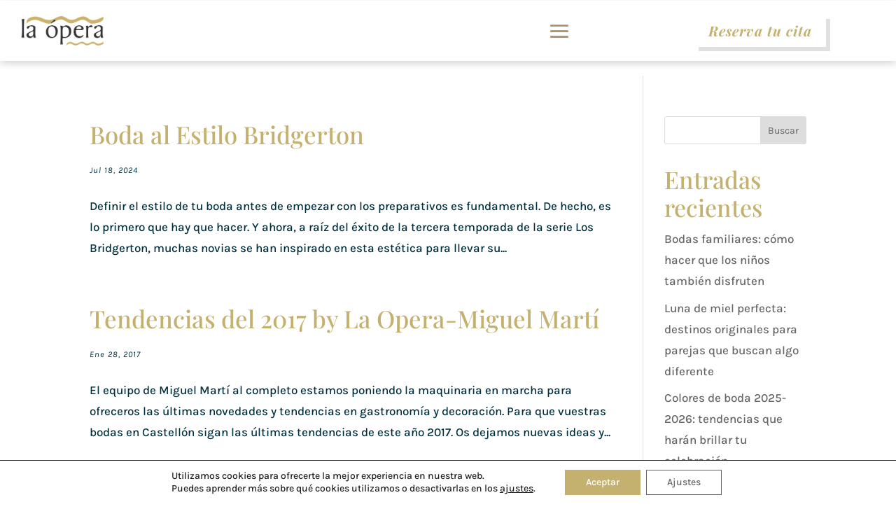

--- FILE ---
content_type: text/html; charset=utf-8
request_url: https://www.google.com/recaptcha/api2/anchor?ar=1&k=6LeRpOQcAAAAANL_m0TnFM3crJPOAEXyOpxx3PFS&co=aHR0cHM6Ly9sYW9wZXJhYmVuaWNhc3NpbS5jb206NDQz&hl=en&v=TkacYOdEJbdB_JjX802TMer9&size=invisible&anchor-ms=20000&execute-ms=15000&cb=adkfxkgnw0xl
body_size: 45724
content:
<!DOCTYPE HTML><html dir="ltr" lang="en"><head><meta http-equiv="Content-Type" content="text/html; charset=UTF-8">
<meta http-equiv="X-UA-Compatible" content="IE=edge">
<title>reCAPTCHA</title>
<style type="text/css">
/* cyrillic-ext */
@font-face {
  font-family: 'Roboto';
  font-style: normal;
  font-weight: 400;
  src: url(//fonts.gstatic.com/s/roboto/v18/KFOmCnqEu92Fr1Mu72xKKTU1Kvnz.woff2) format('woff2');
  unicode-range: U+0460-052F, U+1C80-1C8A, U+20B4, U+2DE0-2DFF, U+A640-A69F, U+FE2E-FE2F;
}
/* cyrillic */
@font-face {
  font-family: 'Roboto';
  font-style: normal;
  font-weight: 400;
  src: url(//fonts.gstatic.com/s/roboto/v18/KFOmCnqEu92Fr1Mu5mxKKTU1Kvnz.woff2) format('woff2');
  unicode-range: U+0301, U+0400-045F, U+0490-0491, U+04B0-04B1, U+2116;
}
/* greek-ext */
@font-face {
  font-family: 'Roboto';
  font-style: normal;
  font-weight: 400;
  src: url(//fonts.gstatic.com/s/roboto/v18/KFOmCnqEu92Fr1Mu7mxKKTU1Kvnz.woff2) format('woff2');
  unicode-range: U+1F00-1FFF;
}
/* greek */
@font-face {
  font-family: 'Roboto';
  font-style: normal;
  font-weight: 400;
  src: url(//fonts.gstatic.com/s/roboto/v18/KFOmCnqEu92Fr1Mu4WxKKTU1Kvnz.woff2) format('woff2');
  unicode-range: U+0370-0377, U+037A-037F, U+0384-038A, U+038C, U+038E-03A1, U+03A3-03FF;
}
/* vietnamese */
@font-face {
  font-family: 'Roboto';
  font-style: normal;
  font-weight: 400;
  src: url(//fonts.gstatic.com/s/roboto/v18/KFOmCnqEu92Fr1Mu7WxKKTU1Kvnz.woff2) format('woff2');
  unicode-range: U+0102-0103, U+0110-0111, U+0128-0129, U+0168-0169, U+01A0-01A1, U+01AF-01B0, U+0300-0301, U+0303-0304, U+0308-0309, U+0323, U+0329, U+1EA0-1EF9, U+20AB;
}
/* latin-ext */
@font-face {
  font-family: 'Roboto';
  font-style: normal;
  font-weight: 400;
  src: url(//fonts.gstatic.com/s/roboto/v18/KFOmCnqEu92Fr1Mu7GxKKTU1Kvnz.woff2) format('woff2');
  unicode-range: U+0100-02BA, U+02BD-02C5, U+02C7-02CC, U+02CE-02D7, U+02DD-02FF, U+0304, U+0308, U+0329, U+1D00-1DBF, U+1E00-1E9F, U+1EF2-1EFF, U+2020, U+20A0-20AB, U+20AD-20C0, U+2113, U+2C60-2C7F, U+A720-A7FF;
}
/* latin */
@font-face {
  font-family: 'Roboto';
  font-style: normal;
  font-weight: 400;
  src: url(//fonts.gstatic.com/s/roboto/v18/KFOmCnqEu92Fr1Mu4mxKKTU1Kg.woff2) format('woff2');
  unicode-range: U+0000-00FF, U+0131, U+0152-0153, U+02BB-02BC, U+02C6, U+02DA, U+02DC, U+0304, U+0308, U+0329, U+2000-206F, U+20AC, U+2122, U+2191, U+2193, U+2212, U+2215, U+FEFF, U+FFFD;
}
/* cyrillic-ext */
@font-face {
  font-family: 'Roboto';
  font-style: normal;
  font-weight: 500;
  src: url(//fonts.gstatic.com/s/roboto/v18/KFOlCnqEu92Fr1MmEU9fCRc4AMP6lbBP.woff2) format('woff2');
  unicode-range: U+0460-052F, U+1C80-1C8A, U+20B4, U+2DE0-2DFF, U+A640-A69F, U+FE2E-FE2F;
}
/* cyrillic */
@font-face {
  font-family: 'Roboto';
  font-style: normal;
  font-weight: 500;
  src: url(//fonts.gstatic.com/s/roboto/v18/KFOlCnqEu92Fr1MmEU9fABc4AMP6lbBP.woff2) format('woff2');
  unicode-range: U+0301, U+0400-045F, U+0490-0491, U+04B0-04B1, U+2116;
}
/* greek-ext */
@font-face {
  font-family: 'Roboto';
  font-style: normal;
  font-weight: 500;
  src: url(//fonts.gstatic.com/s/roboto/v18/KFOlCnqEu92Fr1MmEU9fCBc4AMP6lbBP.woff2) format('woff2');
  unicode-range: U+1F00-1FFF;
}
/* greek */
@font-face {
  font-family: 'Roboto';
  font-style: normal;
  font-weight: 500;
  src: url(//fonts.gstatic.com/s/roboto/v18/KFOlCnqEu92Fr1MmEU9fBxc4AMP6lbBP.woff2) format('woff2');
  unicode-range: U+0370-0377, U+037A-037F, U+0384-038A, U+038C, U+038E-03A1, U+03A3-03FF;
}
/* vietnamese */
@font-face {
  font-family: 'Roboto';
  font-style: normal;
  font-weight: 500;
  src: url(//fonts.gstatic.com/s/roboto/v18/KFOlCnqEu92Fr1MmEU9fCxc4AMP6lbBP.woff2) format('woff2');
  unicode-range: U+0102-0103, U+0110-0111, U+0128-0129, U+0168-0169, U+01A0-01A1, U+01AF-01B0, U+0300-0301, U+0303-0304, U+0308-0309, U+0323, U+0329, U+1EA0-1EF9, U+20AB;
}
/* latin-ext */
@font-face {
  font-family: 'Roboto';
  font-style: normal;
  font-weight: 500;
  src: url(//fonts.gstatic.com/s/roboto/v18/KFOlCnqEu92Fr1MmEU9fChc4AMP6lbBP.woff2) format('woff2');
  unicode-range: U+0100-02BA, U+02BD-02C5, U+02C7-02CC, U+02CE-02D7, U+02DD-02FF, U+0304, U+0308, U+0329, U+1D00-1DBF, U+1E00-1E9F, U+1EF2-1EFF, U+2020, U+20A0-20AB, U+20AD-20C0, U+2113, U+2C60-2C7F, U+A720-A7FF;
}
/* latin */
@font-face {
  font-family: 'Roboto';
  font-style: normal;
  font-weight: 500;
  src: url(//fonts.gstatic.com/s/roboto/v18/KFOlCnqEu92Fr1MmEU9fBBc4AMP6lQ.woff2) format('woff2');
  unicode-range: U+0000-00FF, U+0131, U+0152-0153, U+02BB-02BC, U+02C6, U+02DA, U+02DC, U+0304, U+0308, U+0329, U+2000-206F, U+20AC, U+2122, U+2191, U+2193, U+2212, U+2215, U+FEFF, U+FFFD;
}
/* cyrillic-ext */
@font-face {
  font-family: 'Roboto';
  font-style: normal;
  font-weight: 900;
  src: url(//fonts.gstatic.com/s/roboto/v18/KFOlCnqEu92Fr1MmYUtfCRc4AMP6lbBP.woff2) format('woff2');
  unicode-range: U+0460-052F, U+1C80-1C8A, U+20B4, U+2DE0-2DFF, U+A640-A69F, U+FE2E-FE2F;
}
/* cyrillic */
@font-face {
  font-family: 'Roboto';
  font-style: normal;
  font-weight: 900;
  src: url(//fonts.gstatic.com/s/roboto/v18/KFOlCnqEu92Fr1MmYUtfABc4AMP6lbBP.woff2) format('woff2');
  unicode-range: U+0301, U+0400-045F, U+0490-0491, U+04B0-04B1, U+2116;
}
/* greek-ext */
@font-face {
  font-family: 'Roboto';
  font-style: normal;
  font-weight: 900;
  src: url(//fonts.gstatic.com/s/roboto/v18/KFOlCnqEu92Fr1MmYUtfCBc4AMP6lbBP.woff2) format('woff2');
  unicode-range: U+1F00-1FFF;
}
/* greek */
@font-face {
  font-family: 'Roboto';
  font-style: normal;
  font-weight: 900;
  src: url(//fonts.gstatic.com/s/roboto/v18/KFOlCnqEu92Fr1MmYUtfBxc4AMP6lbBP.woff2) format('woff2');
  unicode-range: U+0370-0377, U+037A-037F, U+0384-038A, U+038C, U+038E-03A1, U+03A3-03FF;
}
/* vietnamese */
@font-face {
  font-family: 'Roboto';
  font-style: normal;
  font-weight: 900;
  src: url(//fonts.gstatic.com/s/roboto/v18/KFOlCnqEu92Fr1MmYUtfCxc4AMP6lbBP.woff2) format('woff2');
  unicode-range: U+0102-0103, U+0110-0111, U+0128-0129, U+0168-0169, U+01A0-01A1, U+01AF-01B0, U+0300-0301, U+0303-0304, U+0308-0309, U+0323, U+0329, U+1EA0-1EF9, U+20AB;
}
/* latin-ext */
@font-face {
  font-family: 'Roboto';
  font-style: normal;
  font-weight: 900;
  src: url(//fonts.gstatic.com/s/roboto/v18/KFOlCnqEu92Fr1MmYUtfChc4AMP6lbBP.woff2) format('woff2');
  unicode-range: U+0100-02BA, U+02BD-02C5, U+02C7-02CC, U+02CE-02D7, U+02DD-02FF, U+0304, U+0308, U+0329, U+1D00-1DBF, U+1E00-1E9F, U+1EF2-1EFF, U+2020, U+20A0-20AB, U+20AD-20C0, U+2113, U+2C60-2C7F, U+A720-A7FF;
}
/* latin */
@font-face {
  font-family: 'Roboto';
  font-style: normal;
  font-weight: 900;
  src: url(//fonts.gstatic.com/s/roboto/v18/KFOlCnqEu92Fr1MmYUtfBBc4AMP6lQ.woff2) format('woff2');
  unicode-range: U+0000-00FF, U+0131, U+0152-0153, U+02BB-02BC, U+02C6, U+02DA, U+02DC, U+0304, U+0308, U+0329, U+2000-206F, U+20AC, U+2122, U+2191, U+2193, U+2212, U+2215, U+FEFF, U+FFFD;
}

</style>
<link rel="stylesheet" type="text/css" href="https://www.gstatic.com/recaptcha/releases/TkacYOdEJbdB_JjX802TMer9/styles__ltr.css">
<script nonce="JWzNlUvqOJwECFz-x91AUw" type="text/javascript">window['__recaptcha_api'] = 'https://www.google.com/recaptcha/api2/';</script>
<script type="text/javascript" src="https://www.gstatic.com/recaptcha/releases/TkacYOdEJbdB_JjX802TMer9/recaptcha__en.js" nonce="JWzNlUvqOJwECFz-x91AUw">
      
    </script></head>
<body><div id="rc-anchor-alert" class="rc-anchor-alert"></div>
<input type="hidden" id="recaptcha-token" value="[base64]">
<script type="text/javascript" nonce="JWzNlUvqOJwECFz-x91AUw">
      recaptcha.anchor.Main.init("[\x22ainput\x22,[\x22bgdata\x22,\x22\x22,\[base64]/[base64]/[base64]/[base64]/[base64]/[base64]/[base64]/[base64]/[base64]/[base64]/[base64]/[base64]/[base64]/[base64]\\u003d\x22,\[base64]\x22,\[base64]/[base64]/CuRnDgsKkw51rwrp6wp3Csi52FcOtbDVXw5vDgWTDmcOvw6NuwoLCuMOiG2tBasO8wrnDpsK5BsOhw6Frw6Mpw4dNOsOow7HCjsOpw6DCgsOgwpc+EsOhFWbChiRNwr8mw6pCL8KeJC5BAgTCusK9Vw51NH9wwpADwpzCqDTCnHJuwo4ULcOfdcO6woNBQcOMDmk9wr/ChsKjfcOrwr/DqkRKA8KGw5LChMOuUBjDuMOqUMO4w4zDjMK4FsOgSsOSwrrDq20Pw7ckwqnDrkdtTsKRbQJ0w7zChy3CucOHWMO/XcOvw67Cp8OLRMKWwrXDnMOnwrNnZkMuwoPCisK7w4lafsOWesK5wolXSsK1wqFaw4DCqcOwc8OZw6TDsMKzAG7Dmg/DgcKOw7jCvcKUe0twEMO8RsOrwqUewpQwOmkkBBZywqzCh2jCkcK5cQTDs0vClEUyVHXDsj4FC8KgcsOFEFnCp0vDsMKcwqVlwrMCLgTCtsKDw7ADDETCthLDuEl5JMO/w7jDoQpPw5/[base64]/Lnc5w7bDvMKxwo7CicKeGMKsw4UcFGBQw5xKwqp1GEBVw44BMcKrwosCNi3Dp1BeFVPCj8Krw6PDrMOJwptiH0/CmDvDqAPDpsO2BxTCtDzClMKfw5NqwofDtMKRAsKXwrA9MyBCwqXDqcKdUhJvC8OLf8OKEx3ChMKFw5t7JMOKLgZdw5/CiMOKY8OlwoHCh13CqW85RCYhZG7DvsOFwr/ChHcoVMKwNMO4w5bDgMOpfMOow7wrC8OOwrcnwp5owprCp8KMIsKTwrzDrcKUAMOjw7/[base64]/w79pByLCmAV2w5LDnjZxwqHDmsKgwofCujLDvcK3w5Vmw4DDj8Odw6Idw41qwrLDmxXClcOpYksIfsK2AxYEGsOUwrrClcObw5LDmsKZw4PCisO9Z2DDusOdwo7DnsOxM28Fw4dkGDFfN8OjDsOBW8KJwplJw51HQAoow6/DvldLwq4iw7HCvD41wpfCgcO7wrnDuxNten9efgHDiMOECAlAwrVCTsKUw40DSMKUN8K8w7XCpznDk8OhwrjCsyhMw5nDvAfCncOmVMKkw7TDlw1Nw744L8O/w4tLIBfCjRZPYcO0w4jDhcO4wo/[base64]/w7MzJXwQwr/[base64]/wobCrDMSY8OhaMONw70HZMOIw5/[base64]/CrsOqwqvDvsO0UTXCtiAZdcKlw6nCvELCoW/Dmw3CrcKDBsOWw5R+FcOzSxZKKMOqwqjDh8K4wqM1TlnDh8OEw4vCkVjDoBzDiFQaOMOhRcOew5LClcOtwpzDkA/DvsKHSMKGM1bCpsOAwopRWnHDnwXDiMKcYQhWw7lTw75Rw4JAw7LDpMOyVcOBw5bDlMO5exxmwqEJw7JEYsKJHFNawoBNwpzCu8OKThVZKsOuw67CgsOvwpXCqh0MLcOCUsKhXCQ+UnzClVcfw5PCtcOxwqDCicKqw43DgcKUwqg0wp7Dj04twqICGRZaG8O/[base64]/DvHHDh8KeCMKGw6gie8KKNcKCU8KIcWlyG8OJAlduNhvCmxbDsTxuDsOuw6HDr8Osw4oDCW7DrHMmwojDtBvCg0J5wqPDncKZHjvCnkbDtcKsAFXDvEnCtcOhCMOZZMKaw7PDrsODwpM7w7vDtMO2TC/DqiXCm1TDjkVjw6fCh2slYS8BKcOIOsKEw4vDmsOZPsOYwp4Id8OUwpTDtsKzw6PDnsKVwrLCqDHCohXDqGN9MnDDpTXClizCpMO/CcKMVVBwN17Dh8OOM2LCtcOow6/[base64]/DjkLCgAYnJgccRsKJw5hHR8Kxw6TChyA2FMKUwr3CvsKscsKPOsOHwoBCVMOsASYrRsO1wqbDncKLwrN8w7YQQVDCoCfDpcORwrbDrMO4KyJzYngvGUjDn2fCgirCliRbwpPDjE3CjjXCv8Kbw50FwrohE2drEsO7w5/Dq0wiwqPCrHNAwpnCm2MEw4MEw7Fvw7QmwpbDu8OELMOKwrdUeVxKw6HDp1DChcKfQClBwqbCnDoHHMKdCis6XjZtKMObwpbDu8KTY8KqwrDDrzLDoQrCgxINw5LDrCrDgwnCusOLbn14w7bDgyrCjn7Ci8KtTxFpecKxw4EJLBbDi8K9w5bCnMK3XMOlwoQEUQMlaD/CpzrChMOSEcKWU1LCmURsWsOdwrxow7J9worCssOHwq3ChsK4OcOcPR/DucOUw4rCrkFhw6guQMKFw6hif8O1KA/DjVTCuXUxDMK+VCHDj8KYwo/Ci2/DlA/Co8KRZW56wpTCkH/CoHPCqTJUBMKEWsOaPljCvcKswqLDo8OgVRfChy8WOcOWG8OnwqFQw5/Cn8OUHcK9w4rCrz3DoTDClXNSCsKgTA8Vw5XCmRlPTsO4wpjCkHLDqX0Bwqxyw7xsImfCk2bDkWHDoDHDlXzDlTPCscKtwpc9w4YDw4PCpl4ZwrtFwpnDqWfCtcOGwo3Dq8OFT8KvwqVFKERVwq/[base64]/DhMKFT8Ktw5/CpcK1FcKYwrTCvcO3X8OTbsKlw5fDnMOJw4M8w59Jwo7DuHMKwonCggjCs8Kwwr1Yw4nDm8One0rCj8OIOibDgVDChcKGES3CisONw7DDsUFowq1/[base64]/CglpaT3tjwqY3wrLCs8Oyw7kywoRgYcO8KWYAfBx8NnbCt8K2w4sSwoIgw7/DmcOnaMKHccKTCHrCpWrDiMOTYR8nSUZQwr56IWDDiMKiAsKuwonDgUXDjsKnwpHDo8OQwpnCqifDncKyClPDgMKzwqPDr8K9w7/DrcOLZQLDny7CkMOpw6rCn8OPWMKrw5/Dr08PGRswdMODXWpMM8OYF8OxCm9Twr7CosO8dsOLZRkcwoTDkWU2wq8kXMKsworCrVw/[base64]/w7JHwpLCkBMZwrljw4TDhApiwoPCviAzw6DDsXVqEMONwpBYw4fDilvCun1MwrLCp8OmwqnCucKdw7pDK0p5WkjDsi1PW8KZZn/[base64]/dMKew5hCM8OcOMOFw4/DqmLCg8Odw5MwfsOJETQ8CsOnw7/CtMOpw5jDgG1Ow6E4wovDnkYQaT1/w4zDgSnDmExNbBEsDzp1w5XDuB5BLw1xd8Kow78Uw6LCi8ONRMOgwqcZF8KzC8KFfVdow7TDkA3DrsKCwprCqV/Dm3rDpx4UWj8BISApT8KqwrRzw4h6CDgOw5jCjj5Yw5DCumNpwpYeIkrCu2ggw6/CssKPw7FsElXClEDCqcKlPcKvw6rDqFYiGMKWwqzDs8KnB2smw5fChMOPUsOXwqLDuiTDqVNlC8KDw6DCj8KyTcKEwp8Mw7sVCXvCm8KXPx16OyHCjh7DusKPw47Dg8ONw6/CqcK+csOAw7DCpRfDuybDvUAkw7bDh8KtSsKaJcKwFV0Ywro3wrM/bT/DhBF1w4XChHfCgk5sw4bDjC/DoBx0w7nDpGYMw5JMw7vCvS3Dq2cVw7HCsF9AEl1YeVHDqD46GsO5cH7CqcO8TsO/wpxwGMKgworCgMO+w4/[base64]/CvcKNw7XDnEXDqQHCpsKrwqdUDlPCh082w6t3w5N2woZZbsOuUhtuw6LDn8K+wrzCsn/CvxrDpTrCrkbCoQp0YMOIBHt/GsKqwpjDoxVkw7PCqgDDhsKJCMKfcmjDk8Kswr/CoDXDjUUQw5LChF4qFmZlwpl6KsO5M8K/w6LCvGHCmGvCscKze8KyDR1mTwBVwrvDo8KEw5/[base64]/ChsKhVRxmwpZlw7EAw77CvsK1wrfDuMOWfWlPwoguw7haTQHDusKpw7gKw7tgwrVtNhTDtsKOBhEKMAfCqMKhGsOYwoTDrcOlKsKww7UmOMKAwq0Twr/Cj8KHV2Acwpotw4JhwqQ7w6HCvMK0S8Khw55WJ1PCn3Uiw58mbB0Aw61zw7XDtcK4wo7DjsKYw7kawp9FCmnDlcKVwq/DlEbCg8ObTsKMw6LDn8KHS8KTCMOICy7Cu8KfQXfDhcKJP8OfTDrDuMKnS8KZw5YIbMKlw5zDtGhfwopnayU/w4PDpUXDlsKawqvDisKlTFxTw7fCjMKbwoTCon3Dpy1xwp1IYcOKRMOpwo/CtsKkwrTCl1vCu8OoUMKwP8OUwoHDnmdMdGR2Y8KkW8KqI8KPwozCrMOTw7MAw4Aqw4PCqQdFwr/CjUPDh1nCtUXCnkYjw7/[base64]/DnsOQY3tOw7lFXG9dw6DDhsOuw7g4wpMsw5V6worDgD0ocHDCrEUqb8KSOcKcwr/DpR3CrR/CjR8LWMKDwphxEh3ClMOBwpLCmDDCssOhw5LDm2l3GjrDuiTDg8Klwp92w4/CiDVpw6/DvFMvwpvCmGQ/bsK4HsKcfcOFwrRWwqrDtsOZDGvDqy7DkjbCtE3DvV3DqlfCug7CksO2NcKkA8KwFsKoYV7Cs19JwqPCnXUNP0MDCzTDjWTCizrCrsKJUUpHwpJJwp5Ww7HDmcOdSmEXw7nCq8Kkw6PDhcKUwq/CjMOUWl7Cux0BCMKdwqvDtRoQwrRRNm3CsHk2w6DDisKpTS/CicKbYMOmw7bDvz08E8Oow6LCvjYYasOPw4pVw6J2w4PDpRPDkWQhPMOlw4UdwrM+w7Q/[base64]/wpDCpTl0wqTDqiTDl8ORwo/[base64]/CmMOVan19w57CgcKLw5dFN10sw6TDi3LDksKTwqkWQMKqccOawr/Dt1bDqcOAwph9w40+GsO2w7ATUMKkwoHCsMK6wq7CgkXDg8KUwqFLwq0VwqxufMOgw491wr3DiD14BkbDg8Ozw50uSSsew73Dgk3CnsKtw7c7w73DpxvDmAB+aUHDm0rDskJ0F0zDqHHCssKbw5zDn8K7w4UKG8K5UcOcwpHDinnCsgjCgh/[base64]/DqEcvDMKKwp5uwoV6wq3Cq8KEw5HDt0UxwpY4wqc8bVR+wqZBwqklwqzDrkg9w5DCgsOfw5FiXsOwWcOpwqwUwqLCghrDjcOnw7LDosO/wr8Fe8K7w5ADc8O4wonDnsKSwpJYYsK7wqZHwqPCtHPChcKfwqUSNsKLe2RKwprCmsKsKMK6ZlVBesO0w4xpVMKSX8Knw4IkKDYWTMO3MsK6wp45NMOfS8Ktw5J0w4TDgj7DqMOYwpbCoX/Dr8KrIXjCosKwPMK3G8OBw7jDqihXBsKYwrTDm8KtFcONw6UhwofCmUcmw5pEZMKawpTDj8OpbMOYGTnCuX5PbBpwEi/CiTnCmMKrQlQbwqDDonRqw6LCscKIw6rCmMKqKWbCnQDDvSXDimpzGsOXcRAvwqTDjMOHEcOQGG0UbMKsw7gQw7PCmMOZXsKWW3TDnyvCjcKcGsOMI8K4woUWw6LDhW4QWMKCw7IPwrZtwoZGw7h5w5wqwpfCucKGYnDDvHN/eivCkgzCuRw2fn4FwpZwwrLDk8Oew60JVcK2Plp/IsO4FcKxUsK7w5VJwr9sbcKAK3hpwpjCt8OHwr7DvS52QGPClxp+JMKcTXrCn1/DkEjCpsK0JsOww6rCmMOzc8OZdEnCmMO0w6dzw74JO8Ojwq/DumbCrsOjYlRbwqI0wpvCqjbCrA3Cgjc6wp1EDyHCosOHwrrCrsONasOcwqjCqxfDuzxoRhfCoBMiQ29WwqTCtcKKB8KBw7AOw5fCg2rCqsOHQ3LCtcOXw5PCg0Y1w6VmwqbCvSnDrMONwrBDwoAgF0TDoAbCm8K/w4Ehw4XChcKlwpzClMOUDBUQwqDDqiRwOkXCqcKeKcOYGcOywqBsf8OnPMOMw7lRP3F/HiQvwqvDhETCllIoNsO5YE/DisKLJFXCjMKnNsOuw75PAkDCpyVyambDtG5qw5V7wpfDvkgxw4sUFMKMUVURQsOiw6I0wp9/fCpIO8ORw5AUTsK9OMKleMO3ag3CucO6wqtUw6zDksOTw43Dj8OfbA7CiMKzJsOSBcKtJ3/DsQ3DvMK7w53CmcKlw78mw73DocOZw4zDocOETF81HMKXwpFiw7PCrURpdkvDu2IzasOdwpvDr8Oyw4NqB8K0Z8KEZcKhw4XCukJgN8OHwo/DnHLDnMOrYi0pwovDgz8DOcK9X27CscKzw4UYwpBpworDgRNvw5TDv8Olw5DConEowrPCk8OEGkxDwpjDusK6WMKYwqh5fVFfw70uwqfDs1cBworCog9XZxrDlzLCmAPDo8KHGcKiwplvXx7CpyXCqh/CqhfDiUsYwpkWwrttw53DkxPDiCrDqsOiaVjCnH3DlMOrfMKaHiEJN3zDvlIUw4/CsMOnw5fCmMOEwprDtRXCqUDDq3bDpBfDgsKQWsK2wo4swqM+V2Z0wrHCu2JAw7sOAnNKw7dCCcKjKQzCv3BOw70qYMKPIsKiwqJDwrvDocOzWMOnLsOGXUg3w7DClsKuR0N2A8KewqswwpjDqi/Cr1XCr8KdwoI6Jx8HXWhqwoBQw4x7w4pNwqYPOE8rYnHCvVpgwp9dwqNFw4bCucOhwrDDoQbCrcKSPBzDoGvDqMKDwpw7wqw0G2HCo8OkH19gFGY5KTzDrmhRw4TDj8OyAsOcZsKaQBcvw5wuwpzDp8OSwqwGE8OBw4hDe8Oew6EFw4cXAGs4w4/DkcOzwrPCo8KDVsOaw78owqTDu8OYwoxnwrk7wqbDnVEUdD3DjsKcfMO/[base64]/[base64]/CjELCi1vDljc4NsKrEhlzAsKODcKWwqjDucKEa0d3w5HDnMK4wqRtw5LDrcKkb2bDk8KFdA/Ds2Yxw7sqRcKyW09Mw6J/woQKwqrDqirCjg9Ww4jCvsKuw4xmeMOHw5fDtsKLwqLDn3vCpSZxeRbCp8O4SiwawoIKwr5yw7DCtglkNMK5ZGADTQzCpcKGwqDCrjZ+wpkOcE4yBGdRw71pVSkow7cLw74udEdkw6/DksK9w4TCt8KXwpE1GcOuwrjCucK8EQLCpWPCncKXA8OCVsKWw6PDm8KjBQl/[base64]/[base64]/[base64]/[base64]/DvMKwQcKAw4R5w6HDhQ/[base64]/CrcOwRcOoX8KbwqkWA8OCwrJjG8K7woU3N1s2NnUmLmM9e8OwDU3CvGvCp1YWw5wbw4LCr8OpGBEAwoUeOMKTwrjDnMKkwrHCrsOTw7LDtcObJsOuwqsUwrHCrGzDp8KjcsOKfcO6VSbDu2dKw7c4MMOdw6vDhE5Ewqs0acKSLBrDl8OFw4F9wq/[base64]/DusO0wqABw47DlcK3wpcDw70Rw4bDjwzDlMKkcgfCpX3CvDQJw7HDiMODw4BzfMKzw6zCiFEmwqbCq8KJwp8Pw5bCi2VnHMOOWzrDucKfIMOJw5YOw4c/PGfDuMKsDxbCgUNkwogeQ8OrwqfDlmfCq8KDwpoEw5fDkkFpwpkMw5nDgjvDg3fDpsKpw4TChy/DrcKnwp3CtsO+woAcw4rDiw1NSnxjwo9zU8KiSMK4NMOJwp57fS7Cv3XDvgzDsMKrE0DDsMKKwoPCpz89w4bCsMOyOhbCt3hUacKeeUXDsnAWO3ZbMMOtA109WGnCmFLDk2XDlMKhw5/Di8OSSMOAanXDisKKbGQLBMKJwocqEx/CqidJHMK5wqTCg8OcdsKLwojCvF3Cp8OPw4Aiw5TDvgDDvcKqw4Jaw69SwqTDhcKTQMK+w4pcw7TDiXrDk0FVw6jDmV7CsRPDk8KCBsOkc8ObPkxcwrlkwqQgwrXDoi9MNi0jwpU2D8KROj0PwrHCmD0EMiTDqMOmW8O0woljw5vChsO2VsOrw4/DqsKkXw7Dl8K/[base64]/[base64]/Dp8ORfEhhbsObw4EUOsOiw7XCpi7DuXNiw5N6NWVaw6gaBF/[base64]/DpD/Ckz0bVkl5w4g7wp3CkQ5feD8VeAc5wrAxZid2MsKAw5DChTDCqF8uKsOjw4FZwocLwqXDh8OswpsOJkrCt8KqTXTCsV4RwqB+wq7Cp8KIfMKowqxZwofCqkphKsORw6LDjk/DoRvDmMKcw7lRwp1wKF1swoPDqsK2w5PCsQQww7XDncKRwo9uRF93wpLDqwLCsA9Cw4nDsCLDpRpRw4zDgynCq0MQw4XCvRvCg8OrCcOdB8KQwpHDgCHCq8O5FsOcdUpvwr/CrGXCvcKuw6nDq8KDS8KQwr/CvnEZDsKNw5bCp8KHDMKHwqfCncOnP8OTwqw+w5kkXGkTAMOJIsKJwrNNwq0Cwo9YEmNgDELDvkPDiMK3w5Fsw4wNwrjCu09xDijCkkwhYsODLUE3QsK0GsKiwp/Ct8OTw6rDlQ4iaMODwq7DrsKwfxnCvGU8w4TDvMKLH8KyChMiw7rDoHw6ATlaw64/w4pdOMOcFsOZHmHDjsOfZ1TDu8KKGTTDn8KXJzhGMA8gRMKdwoQKGV1gwqpdVwjDlEpyNxlsDmc3ShDDkcO0wp/ClMODdMO3K33CmATCi8K8dcKuwpjDv2sscyEFw4fCmMOZXGPCgMKzwqgZDMOcw6kBw5XCmgzCkcOKXCx1JQAFS8K6eFopwo7CqBnDoy/[base64]/CuhJEw4DDtD8XLcO9w7HCiz7DojBRwrM+w7rCt8OQw7Z3EDlYPMKuDsKFccOLwqF2wrLCkcKtw71ADw0/NcKNQCYjOlgcw4bDkyrCmjtLZxokwpHCsSRDwqDCs3dTwrnDlgHCqMOQOsKYBglKwr3CgsKhwp3Dt8Onw6fCvcOnwpvDn8KawpXDiEvDk2IOw40wwpbDpW/DmcKfOX8oSTALw7QQPWp7wrweIMO3GnBPcw7Ci8KFw5jDksKbwolPw4xewqx7XkLDq17CnsOeUSBDwqdVecOkZcKCwqAbbcKgwqwEwo9kHW0pw7AEw78hJcOoN1/Drm7CrgcYw4DDlcK3w4DCisK3w5DDuj/CmVzCgcKrPcKbw6nCssKsO8Ojw7fCrQxrwotJMcKWw5oFwrFuwqnCh8K8MsKIwrpBwrw+axXDhsO2wp7DkDwAwr3DkcKmCsOwwqpgwozDsH/CrsKyw7bCscOGCiLDgXvDs8Olw7RnwrPCuMKfw71Gw5sKUWbDhBzCgwXCsMOYIMKKw7MTMBjDhMOswohwKjvDoMKLw7/[base64]/DoMOWwp3DkcKkLiUYw68+PsOfDWfDjsKfw5hvw67ChcO4EsOlwojCrDw9woDCtcK/w4VBexlnwqrDicKEVT45XFrDmsOtwrrDrR4iOMKPwrzCusODwrbCk8OZAjjDhjvCrcORDsKvw4R+ShY9cyjCvBhkwrHDkyltcsO1wrfCq8O7eB4ywqMOwoDDvSXDhmgxwpAWYsO/AhQvwpHDhAPCoyNEIEPCpx8yY8K8IcKEwrnCgFBPwqx0YMO2w7TDjsK8AsKEw7rDusO6w4Jrw7ILccKGwpnCosKcRA9KX8OfS8KfNcO6wrlqe3hfwo8lw4w3bQQEGgLDj2hlJ8KEbE8nfH4vw4x9JsKZw5zCmcKaJB8Fw6VJKsKoI8Oewqp+e17CkDQSR8KxdB/DnsO+MMOHwqB1JMKWw4PDqHgww64Dw5pMfMKUIBbDn8KZO8KJw6LDrcKSw7g6QELCu1PDtxUHwrclw4fCpsKkTkLDu8OWEUrDp8OZX8KVWi3CiFl2w5BJw6zClDIrC8O0aR9/wr08N8KKwoPDgmvCqG7Din/CvMO8wp/DgcKleMKBLHI4w7kXJFNBSsK5SgnCp8KJKsO2w4kTNyTDjDMLbFjDgsKiw7F9U8KpenJnw79xw4JTwp01wqHCiX7Cl8OzPhcCNMOWVMOxJMKReUsKwqnDpVhSw5oETFfCtMOBwotkQhRHwoQEwq3Cn8O1EsKSA3I8W2zDgMKAccKhMcOzSmdYAFbDmMOmV8OVw4fCjR/DiHMCSXTCqmEVf1ZtwpLDsTTCljrCsn/DmcOAwrPDqMK3PcOmHMKhwo5QRSxlUsK+wo/CqsKkUsKgNV57dcOzw6lKwqnCsGFBwpnDlcOpwrsgwrNkw7LCmBPDr1rDkUPCq8KGa8KGDhRVw5HDjnjDqDQTVF/CmxPCicOlwr3DscOWaVxOwrrCmMK5X0XCt8OXw5dVwoxVVcK3csOKH8Kpw5ZjWcK+w6xww6bDr0BfLiFzKcODwpRZPMO+Gj8+F1w4XsKNMcO5wrM2wqM/w4l3XMOyKMKiEsOAc1vCiANEw7BGw7HCrsK+TwxVVMKDwq0sb3zCsHvCnSbDqhwaESzCvgkoTcO4C8KzWnLDg8Opw5LChH3DvsKxw5haW2lJwqV0wqPCkUJBwr/Dg34SIgrDpMKucSJsw6kGwooewpTDnBVlw7fDuMKfCTRFNS5Qw5YCwrfDm1MqWcOXDyY1w4vDoMOqc8OjZ0/Cp8O1LsKqwrXDkMKaOANWW380w5jDvAsLwpHDscOzwqjDicKNBj7Dry5QWHtGw4bDmcOoLDtbw6TDo8KSWmdAeMKVMUl0w5MPwoBVNcOyw7tLwpTDlgDCssO/[base64]/DkS/CmUbDgxs9w4tCwph+wpEGSxUzJMKTID16wq5pQivCl8KHGnPDqMOgW8KtZ8O/wrrDpMKkw4NgwpR+wq00KMOOfsK3wr7DncO3wrJkWsKFw4ITwrDChsOiYsOxwpFdw6gIUlcxHSsiwp3DtsKvUMKmwoU1w77DhcKzCcODw47DjzjCmC/[base64]/DnH1dcG0iwqrCt8OmF0ZraDHCicOHwoYKBiwCQQDCtMOEw5/[base64]/CpkfCsD5Hw6jCtMKscGTCqi0aXE7Cm8OvbsO2OHvDu2LDn8KecMOzOsOGw5/[base64]/[base64]/CpF/Dgg43fj7ChMKVYExnw67DulfDpBXDml10w4LCiMOawqnDvGxIw7Ahb8ObMcOxw73CpMO0FcKEbcOVw4nDjMKVLsOCD8OrAsKowqvCqMKKw48mwp7DpHA5w7NxwpwUw48NwqvDqhXDjw7DisOlwpTCkFgVwqDDlcOGEEZawqHDvE/CmC/Dk0XDszBOwpRXw4gGw68nCSRyRk1FJ8O6IsOiw5oAw4fCtg9lDhB8w4HCmsOvacOfQGlZwoTCt8KuwoTDusOTwq4Cw5nDucOpD8Krw77DuMOIUi17w6zChk7CljvCv2HCmAjCuFvCpncJcVIHwqhpwrfDrVBGw7bCv8OqwrjDrcOlwrU3wqEjPcOFw4EAMVI/[base64]/[base64]/CgiLDhD7Cn8K/[base64]/DlcKjRFU5D1XCgGnDhT4rPGJqw6TCpGBCWcORdcKXNDPCtcO+w4zDui/[base64]/Cl0HCh8O0wqXDoVrDuFvCtELDmsKeJ1XCuQPCnxPCrixvwq4qw5Vpwr3DkGMYwrnCpEpRw6zDmxfCjE/DhEDDusKcwp1rw6jDtsKCJR3Cv1LDsQdBK3DCvMKCwq/ChMOaRMKIw6c8w4XDtC4jwoLCinFTP8K7wpjCqsK1EsK3wpwywqLDscOhRcKdwo7CoyjCusKLPnxYKiVxw6bCiSvCkMKWwpR4w5/CrMKPw6bCv8Onw5cWeQUcwoFQwo9SBgdXXsKKMErCvwROcsO/wosVwq53wrPCpAzCisKRY2zDg8K7w6NWw5sCXcO9w7jDpyVWF8K0w7FeKFnDtxFmwpjCpB/DgsKkKMKFIMKVBMONw7Bnw57CvcO+eMKNw5LCkMO1CWNswrp7wqXDrcO6Y8OPwolfwoHDhcKEwrMDW3/CmMOXf8OyMMKtc3sEwqZ+X0hmw6nDlcKLw7tCHcKDX8KJCMKww6PDv3zCi2Rmw73DmcO3w53Dlw/[base64]/ccO2IcKQQcK5wqvCkcOVd2NZeDrDs3snFMOJGlvCqXsawrrDh8O9VsO8w5/CvmvDvsKZwoNMwopDR8KMw7bDvcO5w68Ww77Co8Kcwq/DtxPCuDTCl0zCj8Kbw7TDlR3ChMOVwqPCjcKSCkFFw6Ijw7kcacO0Vx3Du8KBeirDi8OqKXLDhhvDp8K3WMK+aEJVwrXCtV8/[base64]/[base64]/[base64]/[base64]/DkcOIcsKeD8O/[base64]/Cg8OFT3dQfcKgw7PDrsKJw5/Cg8KgDWzCksOVw73Cg2rDv23DricbeQ/Dr8OiwqlaJcKVw7IBM8OnFMOuw4tkaynCmFnCnFnCkznDjcOhBCHDpCgXwqvDsGXCtcO4B1B/wovCj8OHw4l6w6dmJi9uYRJqasKzwrBAwqYSw6jCpR9cw64cw4Vtwq07wrbCp8K+IMOQHUpmCMO3wphKA8OHw6rDncKiw7ZdLMKfw7B4MlB6X8O9ZGvCg8KfwohTw6N0w5zDg8OpIMKmQHvDvcOuw7IkacOkQWAGA8KPclAsGnoccMKRQA/ChyrCtlpuF1vDsE0WwrkkwpUhw4vDrMKjwpXChcKMWMK2CDPDjQDDujE6B8KhD8K9RRADw5/Doi9WIsK/w5N/wpczwo9bwpMVw7fDn8OYbMKEe8OHQmsywrt+wpsfw4DDqS8NFH3DsAJsBk0cw6Z4A04ew5NkHAXDjsOeTgwcSBE4w7DDgEFQYMK/wrY7w6DCncKvIAA4wpLDpSFuwqYLGG3Dh3xCH8Kcw5BTw5vDqMOpU8OuCCXDqHJ/wq/[base64]/wqnDl0/[base64]/MMKFwpxYTwt/ACEhfMO1w4ZVOMKHPMKHX2Bpw7DDksOYwqItMl/[base64]/DumhKwqTDvXvDncO2X3/Dv0RCwqtwFUfCkMKsw54Iw57Crip3H0E5w58zXcO9HWLCksOCwqAzasK0RsK8wpEiwpNJw6NuwrjCgcOHdhHCoQDCkcOLXMK6w78ww4bCksKCw7XDvkzCuWXDhnkeCcK/wpArw5lMw4ZUZ8Kee8OcwpXCksOUcknDilnDr8O+wr3Cs3TCsMOnwoR9wosCwoQZwpwVa8KBXXnCgMOeZE9kIcK1w7QGflw+w7J/[base64]/a8Kvwo/CtsO7HMKhw43ChRPCv8O5wp3CsMKwdWzCpsOhw4QWw7ZKw7Irw7oZw6LDs33DgsKEwobDq8Oyw4PDp8Ovw4BFwp7DohrDuHEewpPDhQnCrMOXHg1vSRDCunPCgWkqIVZNwobCusKRwqHDksKlFsOFJBgOw4N1w7IXw6zDvcKqw7Z/[base64]/CssOdw55fE8O+wpF9wpPCuMKQwrIVwrg7GCxYJMKnw4dYwrh5SQrDlcKDfUQbw60pVlHCu8O0wo9pRcKew6rCiUY4wpZkw4zChlTCrm5vw4HDhw4xDl9SDWoyfsKMwrJRw5g/R8O/woktwp5ATQPCmcKFw4FGw55YLMO0w5vDhR0BwqHDo1jDjjxyZGMvwr8jSMK/[base64]/Tz4mXTnCrBUKwpbCvsKRw6t+wrQcOkFCCT7CmhLDgcK6w70uR1dFw7LDi03DqXhuaBBBUcK1woxwNCx6IMOqwrLDm8Kde8O3w7tmMEQeS8Odw7Q3PsKRw5rDksOeLMOoLSJQwrvDlyXDqsK7f3vCjsO7C2QVw6vCik/DgV/Ct2Qhwpx0wos5w6F9worCvwTCuw/[base64]/[base64]/ImoFw5Qywq8WUE/DmDPCnUDDtTbCsTfCk8KQJMOaw4wZwp7DimPDusK/wrIvwq7DoMONPSZnDcObG8KfwoMfwoAuw4F8FU/DjQPDvMKTWw7Cg8OaeVdiw75wZMKZw4sow7ZPYUgaw6zChQrDmRfCpcOGEMO9AmfCnh18WcKMw4DCksOpw6jCpGRyOCrCv23CnsOEwojDlznCgzDCiMKkZCnDqWDDsVrDkjLDoF3DucKKwpI8dMO7VSPCsFdZASLCicKgwosbwrwXTsKrwolWwpnDoMO/[base64]\\u003d\\u003d\x22],null,[\x22conf\x22,null,\x226LeRpOQcAAAAANL_m0TnFM3crJPOAEXyOpxx3PFS\x22,0,null,null,null,1,[21,125,63,73,95,87,41,43,42,83,102,105,109,121],[7668936,232],0,null,null,null,null,0,null,0,null,700,1,null,0,\[base64]/tzcYADoGZWF6dTZkEg4Iiv2INxgAOgVNZklJNBoZCAMSFR0U8JfjNw7/vqUGGcSdCRmc4owCGQ\\u003d\\u003d\x22,0,0,null,null,1,null,0,0],\x22https://laoperabenicassim.com:443\x22,null,[3,1,1],null,null,null,1,3600,[\x22https://www.google.com/intl/en/policies/privacy/\x22,\x22https://www.google.com/intl/en/policies/terms/\x22],\x22SNFOyof2l46HgqGi/SMp26iD/pXLUmgF+tV3MHdssmE\\u003d\x22,1,0,null,1,1764341540249,0,0,[26,229,65,90,65],null,[44,212,192,209],\x22RC-9FQGBK7SywjvSw\x22,null,null,null,null,null,\x220dAFcWeA6W1yQrXLkIKP_r6E8LAZgwqUthTLG26yJ4Vx2C6BHDPdnNA7-tW76Kg_qXU3rCen6bu_RcrNAHpbdFg9ngf0UY-V4YJw\x22,1764424340300]");
    </script></body></html>